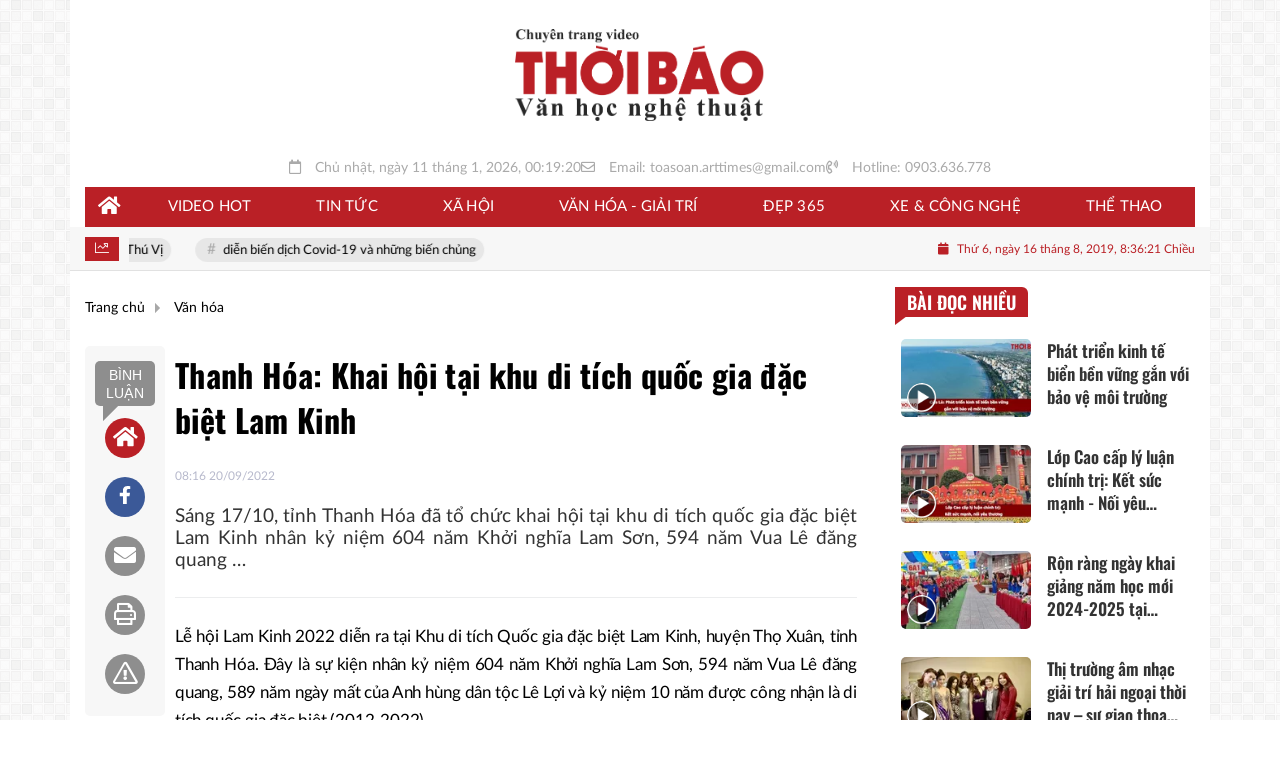

--- FILE ---
content_type: text/html; charset=UTF-8
request_url: https://tv.thoibaovhnt.com.vn/thanh-hoa-khai-hoi-tai-khu-di-tich-quoc-gia-dac-biet-lam-kinh-a12666.html
body_size: 23916
content:
<!DOCTYPE html>
<html lang="vi" xmlns="http://www.w3.org/1999/xhtml">
<head>
    <meta charset="utf-8"/>
    <meta http-equiv="X-UA-Compatible" content="IE=edge">
    <meta name="viewport" content="width=device-width, initial-scale=1.0, maximum-scale=5, user-scalable=1">
    <meta name="csrf-token" content="oTYttm6WbXlzmHLjv3BRs1yP6zgtDQJFM1h6luRl">
    <link rel="icon" type="image/png" href="/uploads/images/setting/huyhoang/2023/03/09/icon-1678373191.png?ver=1757062894">
    <title>Thanh Hóa: Khai hội tại khu di tích quốc gia đặc biệt Lam Kinh</title>
<meta name="description" content="Sáng 17/10, tỉnh Thanh Hóa đã tổ chức khai hội tại khu di tích quốc gia đặc biệt Lam Kinh nhân kỷ niệm 604 năm Khởi nghĩa Lam Sơn, 594 năm Vua Lê đăng quang …">
<meta name="keywords" content="thanh hóa,khai hội,tổ chức,di tích,Lam Kinh">
<meta name="robots" content="index,follow">
<meta property="fb:app_id" content="485651509059740">
<meta name="revisit-after" content="1 days">
<meta name="MobileOptimized" content="device-width">
<meta name="HandheldFriendly" content="true">
<meta name="format-detection" content="telephone=no">
<meta name="pubdate" content="2022-09-20T08:16:06.000000+07:00">
<meta property="article:published_time" content="2022-09-20T08:16:06.000000+07:00">
<meta name="lastmod" content="2023-04-10T16:08:48.000000+07:00">
<meta property="article:modified_time" content="2023-04-10T16:08:48.000000+07:00">
<link rel="canonical" href="https://tv.thoibaovhnt.com.vn/thanh-hoa-khai-hoi-tai-khu-di-tich-quoc-gia-dac-biet-lam-kinh-a12666.html"/>
<link rel="alternate" hreflang="vi-vn" href="https://tv.thoibaovhnt.com.vn/thanh-hoa-khai-hoi-tai-khu-di-tich-quoc-gia-dac-biet-lam-kinh-a12666.html"/>
<meta property="og:site_name" content="Chuyên trang Video - Thời báo Văn học Nghệ thuật" />
<meta property="og:type" content="article" />
<meta property="og:locale" content="vi_VN" />
<meta property="og:locale:alternate" content="vi_VN" />
<meta property="og:image:alt" content="Thanh Hóa: Khai hội tại khu di tích quốc gia đặc biệt Lam Kinh" />
<meta property="og:title" content="Thanh Hóa: Khai hội tại khu di tích quốc gia đặc biệt Lam Kinh" />
<meta property="og:description" content="Sáng 17/10, tỉnh Thanh Hóa đã tổ chức khai hội tại khu di tích quốc gia đặc biệt Lam Kinh nhân kỷ niệm 604 năm Khởi nghĩa Lam Sơn, 594 năm Vua Lê đăng quang …" />
<meta property="og:url" content="https://tv.thoibaovhnt.com.vn/thanh-hoa-khai-hoi-tai-khu-di-tich-quoc-gia-dac-biet-lam-kinh-a12666.html" />
<meta property="og:image" content="https://tv.thoibaovhnt.com.vn/zoom-share/1200x630/uploads/images/blog/anbinh/2022/09/19/8-1663597786.jpg" />
<meta property="og:image:width" content="1200" />
<meta property="og:image:height" content="630" />


<script type="application/ld+json">{"@context":"https:\/\/schema.org","@type":"WebPage","name":"Chuyên trang Video - Thời báo Văn học Nghệ thuật","description":"Thời báo Văn học Nghệ thuật (arttimes) - Đọc báo tin tức trong ngày, tin mới nhất hôm nay, tin tức online, tin nóng, tin hot thời sự, pháp luật, văn học nghệ thuật 24\/7","url":"https:\/\/tv.thoibaovhnt.com.vn\/thanh-hoa-khai-hoi-tai-khu-di-tich-quoc-gia-dac-biet-lam-kinh-a12666.html","image":"https:\/\/tv.thoibaovhnt.com.vn\/uploads\/images\/setting\/huyhoang\/2023\/03\/11\/csmxh-1678509187.jpg"}</script><script type="application/ld+json">{"@context":"https:\/\/schema.org","@type":"Organization","name":"Chuyên trang Video - Thời báo Văn học Nghệ thuật","url":"https:\/\/tv.thoibaovhnt.com.vn","logo":"https:\/\/tv.thoibaovhnt.com.vn\/uploads\/images\/setting\/huyhoang\/2023\/03\/11\/chuan-1678509169.png","email":"toasoan.arttimes@gmail.com","sameAs":"#"}</script>
                    <script type="application/ld+json">{"@context":"https://schema.org","@type":"NewsArticle","mainEntityOfPage":{"@type":"WebPage","@id":"https://tv.thoibaovhnt.com.vn/thanh-hoa-khai-hoi-tai-khu-di-tich-quoc-gia-dac-biet-lam-kinh-a12666.html"},"headline":"Thanh Hóa: Khai hội tại khu di tích quốc gia đặc biệt Lam Kinh","image":{"@type":"ImageObject","url":["/uploads/images/blog/anbinh/2022/09/19/8-1663597786.jpg"]},"datePublished":"2022-09-20T08:16:06.000000+07:00","dateModified":"2023-04-10T16:08:48.000000+07:00","articleSection":"Văn hóa","creator":"","publisher":{"@type":"Organization","name":"","logo":{"@type":"ImageObject","url":"/uploads/images/setting/huyhoang/2023/03/11/chuan-1678509169.png"}},"description":"Sáng 17/10, tỉnh Thanh Hóa đã tổ chức khai hội tại khu di tích quốc gia đặc biệt Lam Kinh nhân kỷ niệm 604 năm Khởi nghĩa Lam Sơn, 594 năm Vua Lê đăng quang …","keywords":"thanh hóa,khai hội,tổ chức,di tích,Lam Kinh","author":{"@type":"Person","name":"Phạm Xuân Chinh"}}</script>
        
    <link rel="stylesheet" href="/themes/tinhte/public/css/app.css?v=1757062894" type="text/css" />
<noscript><link href="/themes/tinhte/public/css/app.css?v=1757062894" rel="stylesheet" type="text/css"></noscript>

    <link href="/themes/tinhte/public/css/detail.css?v=1757062894"
          rel="stylesheet" type="text/css"/>
    <link href="https://vjs.zencdn.net/7.10.2/video-js.min.css" rel="stylesheet"/>

        <style>
        :root {
            --site-content-width: 1140px;
            --color-primary: #BA2026;
            --color-secondary: #4D4D4D;
            --header-bg-color: #FFFFFF;
            --header-text-color: #000000;
            --menu-bg-color: #BA2026;
            --menu-text-color: #FFFFFF;
            --menu-text-hover-color: #fff;
            --menu-background-hover-color: #8C060B;
            --primary-font: Lato, Arial, sans-serif;
            --heading-font: Oswald, Arial, sans-serif;
            --post-title-font: Oswald, Arial, sans-serif;
            --menu-font: Lato, Arial, sans-serif;
            --footer-bg-color: #FFFFFF;
            --footer-bg-secondary-color: #000000;
            --footer-text-color: #000000;
            --copyright-bg-color: #000;
            --copyright-text-color: #d1d1d1;
            --menu-height: 50px;
            --menu-font-size: 14px;
            --menu-text-transform: uppercase;
            --mega-menu-columns: 5;
            --logo-header-width: 250px;
            --logo-mobile-width: 150px;
            --body-font-size: 16px;
        }

        @font-face {
  font-family: 'Roboto-Regular';
  src: url('/frontend/fonts/roboto_regular/roboto_regular.eot?#iefix') format('embedded-opentype'),  
  url('/frontend/fonts/roboto_regular/roboto_regular.woff2')  format('woff2'),
       url('/frontend/fonts/roboto_regular/roboto_regular.woff') format('woff'), 
       url('/frontend/fonts/roboto_regular/roboto_regular.ttf')  format('truetype'), 
       url('/frontend/fonts/roboto_regular/roboto_regular.svg#roboto_regular') format('svg');
  font-weight: normal;
  font-style: normal;
}

@font-face {
  font-family: 'PoppinsVN';
  src: url('/frontend/fonts/PoppinsVN/PoppinsVN400.eot?#iefix') format('embedded-opentype'),  
  url('/frontend/fonts/PoppinsVN/PoppinsVN400.woff2')  format('woff2'),
       url('/frontend/fonts/PoppinsVN/PoppinsVN400.woff') format('woff'), 
       url('/frontend/fonts/PoppinsVN/PoppinsVN400.ttf')  format('truetype'), 
       url('/frontend/fonts/PoppinsVN/PoppinsVN400.svg#PoppinsVN400') format('svg');
  font-weight: 400;
  font-style: normal;
}

@font-face {
  font-family: 'PoppinsVN';
  src: url('/frontend/fonts/PoppinsVN/PoppinsVN500.eot?#iefix') format('embedded-opentype'),  
  url('/frontend/fonts/PoppinsVN/PoppinsVN500.woff2')  format('woff2'),
       url('/frontend/fonts/PoppinsVN/PoppinsVN500.woff') format('woff'), 
       url('/frontend/fonts/PoppinsVN/PoppinsVN500.ttf')  format('truetype'), 
       url('/frontend/fonts/PoppinsVN/PoppinsVN500.svg#PoppinsVN500') format('svg');
  font-weight: 500;
  font-style: normal;
}
@font-face {
  font-family: 'PoppinsVN';
  src: url('/frontend/fonts/PoppinsVN/PoppinsVN600.eot?#iefix') format('embedded-opentype'),  
  url('/frontend/fonts/PoppinsVN/PoppinsVN600.woff2')  format('woff2'),
       url('/frontend/fonts/PoppinsVN/PoppinsVN600.woff') format('woff'), 
       url('/frontend/fonts/PoppinsVN/PoppinsVN600.ttf')  format('truetype'), 
       url('/frontend/fonts/PoppinsVN/PoppinsVN600.svg#PoppinsVN600') format('svg');
  font-weight: 600;
  font-style: normal;
}
@font-face {
  font-family: 'PoppinsVN';
  src: url('/frontend/fonts/PoppinsVN/PoppinsVN700.woff2')  format('woff2');
  font-weight: 700;
  font-style: normal;
}
@font-face {
  font-family: 'RobotoCondensed';
  src: url('/frontend/fonts/RobotoCondensed-Regular/RobotoCondensed-Regular.eot?#iefix') format('embedded-opentype'),  
       url('/frontend/fonts/RobotoCondensed-Regular/RobotoCondensed-Regular.woff') format('woff'), 
       url('/frontend/fonts/RobotoCondensed-Regular/RobotoCondensed-Regular.ttf')  format('truetype'), 
       url('/frontend/fonts/RobotoCondensed-Regular/RobotoCondensed-Regular.svg#roboto_regular') format('svg');
  font-weight: normal;
  font-style: normal;
}
@font-face {
  font-family: 'RobotoCondensed';
  src:  url('/frontend/fonts/RobotoCondensed-Bold/RobotoCondensed-Bold.ttf')  format('truetype');
  font-weight: 700;
  font-style: normal;
}
@font-face {
  font-family: 'Oswald';
  src: url('/frontend/fonts/Oswald/Oswald-Regular.woff')  format('woff'), url('/frontend/fonts/Oswald/Oswald-Regular.woff2')  format('woff2');
  font-weight: 400;
  font-style: normal;
}
@font-face {
    font-family: 'Oswald';
    src: url('/frontend/fonts/Oswald/Oswald-Medium.woff2') format('woff2'),
        url('/frontend/fonts/Oswald/Oswald-Medium.woff') format('woff');
    font-weight: 500;
    font-style: normal;
    font-display: swap;
}

@font-face {
  font-family: 'Oswald';
  src: url('/frontend/fonts/Oswald/Oswald-SemiBold.woff')  format('woff'), url('/frontend/fonts/Oswald/Oswald-SemiBold.woff2')  format('woff2');
  font-weight: 600;
  font-style: normal;
}
@font-face {
  font-family: 'Oswald';
  src: url('/frontend/fonts/Oswald/Oswald-Bold.woff')  format('woff'), url('/frontend/fonts/Oswald/Oswald-Bold.woff2')  format('woff2');
  font-weight: 700;
  font-style: normal;
}
.topbar-body .header-top-right .group-search{
margin-top:0;
}

.topbar-body .header-top-right .search {
    width: 100%;
    float: left;
}

.box-navigation .title a, .box-navigation span{
font-size:18px;
}
.tin_mau_vang_box {
    background: #dfdfdf;
}

#tin_noi_bat_6 .box-news-larger .thumb-art {
    width: 100%;
}
#tin_noi_bat_6 .tnb_meta {
    width: 100%;
    position: absolute;
    bottom: 0;
    padding: 25px;
    padding-left: 20%;
    background-color: rgba(0, 0, 0, 0.5);
    transition: all .3s;
    color: #ffffff;
    z-index: 2;
}
#tin_noi_bat_6 .tnb_meta a,
#tin_noi_bat_6 .tnb_meta a:hover,
#tin_noi_bat_6 .tnb_meta a:focus{
 font-size: 38px;
    color: #ffffff !important;
 font-family: "UVN Giong Song";
font-weight: 700 !important;
}
.wrapper-topstory .box-news-larger {
    position: relative;
}


.header-top-right .search button[type=submit]{
    background-color: #dd0026;
}

.style_img_left .content .title {

    display: inline-block;
}
.breadcrumbs a {
    text-transform: uppercase;
}
.box-cate-featured .item-news .description {

    display: block;

}
.item-news-common p.meta-news {
    margin: 5px 0;
}

.mega-menu .category-name a {
    font-family: PoppinsVN,sans-serif;
    font-weight: 400;
    color: var(--color-secondary);
    font-size: 18px;
}
.widget-area .widget .box-title .title a {
    font-weight: 400;
}
.widget-area .widget .box-title .title {
    font-family: PoppinsVN,Helvetica,Arial;
    font-weight: 400;
}
.header-top-right .news_hot_item {
    background-color: #00a751;
}

.header-top-right .news-new-item {
    background-color: #ed1d24;
}


.article-detail .article-content img {
        margin: 0 auto;
}


.menu_footer .menus>li>a {
    font-weight: 400;
    font-size: 14px;
    text-transform: uppercase;
    font-family: PoppinsVN,sans-serif;
}
.category-popup .category-menu > ul > li > a {
    font-family: PoppinsVN,sans-serif;
        font-weight: 600;
}

.header-wrap-inner.sticky .mobile-logo .header-logo {
    height: 50px;
    width: auto;
}
.title-box-category , .block-title a,.widget  .widget-title{
    text-transform: uppercase;
}

.box-quote .image-wrapper{
    display:none
}
.box-quote .box-news:after {
    content:"\f10e";
    font-family:'FontAwesome';
    color:#c5c5c5;
    position: absolute;
    bottom: -15px;
    right: 0;
}
.box-quote .box-news
{    margin-bottom: 15px;
    padding-bottom: 10px;
    
}
.box-quote .box-news:before {
    content:"";
    width:90%;
    height:1px;
        background: #c5c5c5;
    display: block;
    position: absolute;
    bottom: -5px;
    left: 0;
    
}
.content-box-category .box-news {
    border-bottom: none;
}
@media screen and (min-width: 960px){
   .inner-section-video:before {
    left:0;
    right:0
   }
   .box-scroll-video {
       padding-right:0
   }
   .header-wrap-inner {
    display: flex;
    flex-direction: column;
    }
    .header-type-2 .home_topbar {
       order: 3;
    }
}
.box-scroll-video .meta-news {
    display:none
}
.widget-poll {
    background:#F7F7F7;
    padding: 0 15px 15px;
}
.widget-poll .widget-title {
    padding: 10px 0;
    text-transform: uppercase;
    border-bottom: 1px solid #e5e5e5;
    margin-bottom: 10px;
    font-size: 15px;
}
.widget-poll .widget-title .inner-title:before {
    content:none;
}
.poll-question {
    color: var(--color-primary);
    font-weight: 600;
}
.widget-comment-list .post-name {
    color: var(--color-primary);
}

.emagazine .video-mask {
    display:none;
}
.widget-comment-list {
        background: #F7F7F7;
}

.news-box-color .full-thumb .cat {
    font-size: 22px;
}
.header-type-3.bg-white .header-wrap-inner .header-bottom-row {
    background: #fff;
        border-top: 1px solid #eee;
}
.header-type-3.bg-white .header-wrap-inner .header-bottom-row .horizontal-megamenu>.menu-item>.menu-link .nav-link-text:after {
    background-color: var(--color-primary);
}
.header-type-3.bg-white .header-wrap-inner .header-bottom-row .horizontal-megamenu>.menu-item>.menu-link .nav-link-text {
    color: #cc171e;
        font-weight: 600;
}
.horizontal-megamenu li .sub-menu {
        min-width: 100%;
}
.tab-header .tab-header-item.active {
    font-size: 20px;
}
.h1, .h2, .h3, .h4, .h5, .h6, h1, h2, h3, h4, h5, h6 {
    font-weight: 600;
}
.meta-news .author-meta {
        color: #8f9bb3;
}

.news-box-color .sub-news-cate .item {
    font-weight:500;
}
.horizontal-megamenu li .sub-menu li>a {
    text-transform: uppercase;
}

.article-detail .article-title {
        line-height: 45px;
    letter-spacing: .01em;
}
.breadcrumbs li:last-child {
    font-weight: 500;
}
.dt-news__social {
    font-family: "Arial";
}
.widget .hashtag {
    font-size:12px;
}
.social_icons .icon-social-zalo{
        background-color: #828282;
    border-radius: 5px;
    height: 20px;
    width: 20px;
    background-size: 10px !important;
}

.widget .hashtag {
    display:none;
}
.widget-timeline .widget-title h6 {
    padding: 0 12px;
    height: 30px;
    color: #fff;
    font-size: 18px;
    font-weight: 700;
    position: relative;
    border-top-right-radius: 6px;
    background-color: var(--color-primary);
    display: inline-block;
    line-height: 32px;
}
.widget-timeline .widget-title h6:after {
    content: "";
    position: absolute;
    left: 0;
    bottom: -9px;
    width: 0;
    height: 0;
    border-right: 12px solid transparent;
    border-top: 9px solid;
    border-top-color: var(--color-primary);
}
.article-detail table {
    width: 100% !important;
}
.review-section .main-content .threads::-webkit-scrollbar-thumb {
    background-color: #e2e2e2;
}
#category-4 .nodeStats{
    display:none;
}

.header-top-bar {
    background: #eee;
}
.horizontal-megamenu > .menu-item > .menu-link .nav-link-text {
    font-size: 15px;
    font-weight: 500;
}

.section-vedet.vedet-type-8 .sub-news-top .content .title a {
    font-size: 18px;
    line-height: 1.3;
}
.review-section .foru-containers {
    background-image: linear-gradient(90deg,var(--color-primary),#2a84c6);
    border-top: 5px solid #37c3f3;
}
.review-section .parent-cate {
        background-image: linear-gradient(90deg,#cc171e,#cc171e);
}
.project-section .foru-containers {
    background-image: linear-gradient(90deg,#f7f7f7,#f4f6fa);
    border-top: 5px solid #0a724d;
}
.title-box-category.style_7 .parent-cate, .project-section .parent-cate {
    background-image: linear-gradient(90deg,var(--color-primary),var(--color-primary));
}
.title-box-category.style_7 .parent-cate:after, .project-section .parent-cate:after {
    border-top: 50px solid var(--color-primary);
}

.section-vedet.vedet-type-5 .box-news-larger h2.title a {
    font-size: 25px;
    line-height: 30px;
}
.video .box-cate-featured-vertical.no-thumb .sub-news-cate .item:before {
    content: "\f144";
    width: 0;
    height: 0;
    font-size: 18px;
    background-color: transparent;
    position: absolute;
    left: 0;
    top: 50%;
    margin-top: -13px;
    font-family:"Font Awesome\ 5 Pro";
        color: #383636;
}
.video .box-cate-featured-vertical.no-thumb .sub-news-cate .item {
    padding: 10px 0 10px 25px;
}
.video .box-cate-featured-vertical.no-thumb .sub-news-cate .item a {
    height:auto;
}
.video {
        background-color: #f4f6fa;
    padding: 15px;
}
.video .title a, .video .sub-news-cate .item a {
    color: #383636;
}
.title-box-category.style_9, .widget-title.style_9 {
    display: flex;
    align-items: center;
    font-size: 25px;
    font-weight: 600;
}

.title-box-category .sub-cate {
    font-weight:bold;
}
footer.footer-type-2 .menu_footer {
    background: var(--color-primary);
    border-bottom: 1px solid #838383;
}
footer.footer-type-2 .menu_footer .menus {
    position: relative;
    flex-wrap: wrap;
    justify-content: center;
    flex: 1 1 0%;
    display: flex;
    flex-wrap: nowrap;
    padding: 0;
}
/*footer.footer-type-2 .footer-body {
    background-color: var(--color-primary);
    color: #ffffff;
}*/
footer.footer-type-2 .footer_top_1 {
    border-bottom: 1px solid #727272;
}
footer.footer-type-2 .menu_footer .menus li {
        display: block;
    flex-grow: 1;
    position: relative;
    transition: padding .35s ease;
    -webkit-backface-visibility: hidden;
    flex: auto;
    text-align: center;
    padding: 10px 15px;
    border-right: 1px solid #97181d;
    border-left: 1px solid #bd7070;
}
footer.footer-type-2 .menu_footer .menus>li>a {
    color:#fff;
}
footer.footer-type-2 .menu_footer li:hover {
    background: var(--color-secondary);
   
}
footer.footer-type-2 .menu_footer li:hover a {
     color:#fff !important;
}
footer.footer-type-2 .menu_footer li:first-child {
    border-left: none;
}
.td-subcat-filter {
    margin-left:15px;
}
.multimedia-plus.multimedia-mobile {
    background: var(--color-secondary);
}

/*.section-vedet.vedet-type-8 .box-news-larger .content {
    padding: 0.9375rem 0 0;
    width: 100%;
    text-align: left;
    margin-top: 0;
}*/
.section-vedet.vedet-type-8 .sub-news-top {
    padding-top: 0;
}
.section-vedet.vedet-type-8 .sub-news-top .content {
    text-align: left;
}
.section-vedet.vedet-type-8 .box-news-larger p.snippet {
    font-size: 16px;
}
.bia-bao .widget-title {
    display:none;
}
.section-vedet.vedet-type-1 .box-news-larger {
    position: relative;
    flex-wrap: wrap;
    background: linear-gradient(#ebebeb,hsla(0,0%,92.2%,0));
}
.section-vedet.vedet-type-1 .box-news-larger .thumb-art {
    flex: 0 0 100%;
    max-width: 100%;
    margin: 0;
}
.widget-tab-view .group-links-groups {
    height: 720px;
}
.widget-tab-view .nav-item .nav-link {
    background:#182a6f;
}
.widget-tab-view .nav-item .nav-link:before {
    border-top: 32px solid #182a6f;
}
.widget-tab-view .nav-item .nav-link:after {
    border-bottom: 32px solid #182a6f;
}
.widget-tab-view .nav-item .nav-link.active {
    background-color: var(--color-primary);
}
.widget-tab-view .nav-item .nav-link.active:after {
    border-bottom: 32px solid var(--color-primary);
}
.widget-tab-view .nav-item .nav-link.active:before {
    border-top: 32px solid var(--color-primary);
}
.box-cate-featured .item-news .title-news {
    display: block !important;
}
#subscribe {
    background: #4d4e4e;
}

@media screen and (max-width:1024px){
    footer.footer-type-2 .menu_footer {
        display:none;
    }
}
@media screen and (min-width:767px){
    .question-comment-row .col-comments {
        padding-right:5px;
    }
    .question-comment-row .col-polls {
        padding-left:5px;
    }
    /*.header-wrap-inner.sticky .header-top-row {
        display:none;
    } */
    .moi_cap_nhat .style_img_left .content .title {
       line-height: 34px;
       font-size: 1.6em;
    }
    .box-player-video .item-news {
    background-image: -moz-linear-gradient(to bottom,rgba(0,0,0,0) 0,rgba(0,0,0,0.6) 50%,rgba(0,0,0,.9) 100%);
    background-image: -ms-linear-gradient(to bottom,rgba(0,0,0,0) 0,rgba(0,0,0,0.6) 50%,rgba(0,0,0,.9) 100%);
    background-image: -o-linear-gradient(to bottom,rgba(0,0,0,0) 0,rgba(0,0,0,0.6) 50%,rgba(0,0,0,.9) 100%);
    background-image: -webkit-linear-gradient(to bottom,rgba(0,0,0,0) 0,rgba(0,0,0,0.6) 50%,rgba(0,0,0,.9) 100%);
    background-image: -webkit-gradient(linear,center top,center bottom,from(rgba(0,0,0,0)),to(rgba(0,0,0,0.9)));
    background-image: linear-gradient(to bottom,rgba(0,0,0,0) 0,rgba(0,0,0,0.6) 50%,rgba(0,0,0,.9) 100%);
    padding: 100px 2.702702703% 20px;
    position: absolute;
    left: 0;
    bottom: 0;
    width: 100%;
    color: #fff;
    }
}
@media screen and (max-width:480px){
    .moi_cap_nhat .meta-news .cat{
        display:none;
    }
}

.article-detail .sapo {
    font-size: 19px;
    line-height: 22px;
    font-weight: 500;
    color: #333;
    text-align: justify;
}

.category-title .page-title-text {
    color: #000;
    margin-top: 30px;
}
.category-title .page-title-text:after {
    content:none;
}
.horizontal-megamenu>.menu-item:not(.is_home):not(.active)>.menu-link .nav-link-text {
    color: #000;
}
.box-category.style-7 {
    background: #0063a6;
    padding: 15px;
}
.section-vedet.vedet-type-8 .meta-news {
    font-size:12px;
}
#hashtag-trending li.hash-tag-item a {
    color:#000;
}

.widget-countdown.bg-dark {
    background: #cc0000 !important;
}
.header-type-10 .header-wrap-inner .header-bottom-row {
    border-top: 30px solid #c5d8ea;
}
.section_video.full-width .inner-section-video {
    max-width: 1200px;
}
.section_video.full-width {
    background-color: #ffcfbd;
}

.box-news-larger .content>.title>a {
    font-size: 1.7rem;
}

.box-player-video .item-news .title-news {
        font-size: 2rem;
    font-weight: 700;
    letter-spacing: -.02em;
    line-height: 1.1;
}
.box-scroll-video .item-news-common .thumb-art {
    width: 167px;
}
.box-scroll-video .item-news-common .title-news {
    font-size: 1.1rem;
    font-weight: 700;
    line-height: 1.2;
}
.thumb-16x9, .thumb-video {
    padding-bottom: 63.5%;
}
.inner-section-video .title-box-category {
    color: var(--color-primary);
}
.block-partners {
    background: #fff;
}
.block-partners .partners-wrapper {
    border: none;
}

.trending-section .threads .thread .thread-content .thread-title {
    font-size:17px;
}
.widget-most-view.type-default .item .article-title {
    font-size: 17px;
    -webkit-line-clamp: 3;
}
.description {
    font-weight:300;
}
.section-vedet .other-news .description {
    display:none;
}
.widget-most-view.type-3 .item {
    background: #606060;
}
.tin_mega_store {
    background: var(--color-primary);
    border-radius: 15px;
    box-shadow: 0 5px 21px #c7c7c7;
}
.tin_mega_store .title-box-category.style_6 .inner-title {
    background: var(--color-primary);
    color: #fff;
}
.tin_mega_store .title-box-category .parent-cate {
    float: none;
    font-size: 20px;
    line-height: 1.5;
}
.tin_mega_store .title-box-category {
    text-align: center;
}
.dark-bg .title-box-category.style_6 .parent-cate:before, .dark-bg .title-box-category.style_6 .parent-cate:after {
    background:#fff;
}
.section-magazine.dark-bg .title-box-category.default .inner-title:before{
    background: var(--color-secondary);
}
.section-magazine .title-box-category {
    font-size: 22px;
}
.news-carousel .box-news .title a{
    font-size:18px
}
.w-grid[class*=cols_]:not(.item-layout-default) .grid-list {
    margin-top:0;
}
.box-news:not(.box-news-larger) >.content>.title>a {
    line-height: 1.3;
    font-size: 18px;
}
.box-category.type-multi-cols .box-news{
        border-bottom: 1px dotted #000;
}

.horizontal-megamenu>.menu-item>.menu-link {
    height:40px;
}

.group-links-timeline>li .title-news :before, .group-links-timeline>li h3 :before {
    content: none;
}
.header-type-11 .header-wrap-inner .header-top-row .menu>li.hotline a {
    background: var(--color-primary);
}
.item-news .title a:hover, .box-news .title a:hover, .title-box-category .parent-cate:hover{
    color: var(--color-secondary) !important;
}
.trending-section .title-box-category {
    font-size: 23px;
}
.article-content p {
    text-align: justify;
}
figure[type=Photo] p, figure.tplCaption p {
    font-style: italic;
    text-align: center;
    font-size: 15px !important;
    background: #f2f2f2;
    padding: 5px;
    margin-bottom: 10px;
}
figure p {
    text-align: center;
}
.header-wrap-inner .header-top-row .menu-in-header>.menu-item>a {
    min-height: auto;
    border-radius: 20px !important;
    background: var(--color-secondary);
    color: #fff !important;
    padding: 4px 10px !important;
}
.header-wrap-inner .header-top-row .menu-in-header>.menu-item>a:hover {
    background: var(--color-primary);
}
.section-magazine {
    background: none;
}
.footer-col-2 {
    text-align: center !important;
}
@media (min-width: 1200px){
.container, .container-lg, .container-md, .container-sm, .container-xl {
    max-width: var(--site-content-width);
}

}    </style>
    <script>
        var WN_Data = {
            app_url: "https://tv.thoibaovhnt.com.vn",
            prefix_url: "",
            full_url: "https://tv.thoibaovhnt.com.vn",
            locale: "vi",
            user_id: null,
            user: null,
            session_id: "z016gqv6kGcBX2shqcFFHIC89h1X1Gap944pPnDs"        };

    </script>
    
        <script>
        window.toc_config = {
            toc_count: 3,
            toc_allow: ["h2","h3"],
            toc_title: "Mục lục",
            toc_header_show: "1",
        }
    </script>

            <!-- Global site tag (gtag.js) - Google Analytics -->
<script async src="https://www.googletagmanager.com/gtag/js?id=UA-187655812-1"></script>
<script>
  window.dataLayer = window.dataLayer || [];
  function gtag(){dataLayer.push(arguments);}
  gtag('js', new Date());

  gtag('config', 'UA-187655812-1');
</script>                </head>
<body
    class="  layout_boxed"     data-spy=&quot;scroll&quot; data-target=&quot;#toc_detail&quot;
    >
<div id="app">
            <div id="wrapper" class="type_boxed">
                        
            <header class="header-wrap header-type-16   desktop-logo-center">
    <form id="logout-form" action="https://tv.thoibaovhnt.com.vn/logout" method="POST" style="display: none;">
        <input type="hidden" name="_token" value="oTYttm6WbXlzmHLjv3BRs1yP6zgtDQJFM1h6luRl">
    </form>
    <div class="header-wrap-inner">
        <div class="header-top-row" >
                        <div class="container">
                            <div class="flex-row flex-nowrap justify-content-between general-header-inner">
                    <div class="header-column-left whb-visible-lg">
                        
                    </div>

                    <div class="whb-column header-col-center whb-visible-lg">
                        <a title="Chuyên trang Video - Thời báo Văn học Nghệ thuật" href="/" class="header-logo" style="max-width: 250px">
        <img width="250" height="70" src="/uploads/images/setting/huyhoang/2023/03/11/chuan-1678509169.png?ver=1757062894" alt="Chuyên trang Video - Thời báo Văn học Nghệ thuật">
</a>                    </div>

                    <div class="header-column-right whb-column whb-visible-lg">
                        
                    </div>
                                        <div class="whb-column mobile-left whb-hidden-lg">
                        <div class="mobile-logo">
                            <a title="Chuyên trang Video - Thời báo Văn học Nghệ thuật" href="/" class="header-logo" style="width: 150px;">
                <img src="/uploads/images/setting/huyhoang/2023/03/11/chuan-1678509173.png?ver=1757062894" alt="Chuyên trang Video - Thời báo Văn học Nghệ thuật" width="150" height="50">
    </a>                        </div>
                    </div>
                    
                    <div class="whb-column mobile-right whb-hidden-lg">
                        <div class="woodmart-info-box cursor-pointer text-center">
                            <div class="box-icon-wrapper  box-with-icon box-icon-simple">
                                <a title="hotline" href="tel:0903.636.778" class="info-box-icon">
                                    <i class="fal fa-phone"></i>
                                </a>
                            </div>

                        </div>
                        <div class="woodmart-info-box cursor-pointer text-center show-search-form">
                            <div class="box-icon-wrapper  box-with-icon box-icon-simple">
                                <div class="info-box-icon">
                                    <i class="fal fa-search"></i>
                                </div>
                            </div>
                            <div class="tdb-drop-down-search" aria-labelledby="td-header-search-button">
                                <div class="tdb-drop-down-search-inner">
                                    <form method="get" class="tdb-search-form" action="https://tv.thoibaovhnt.com.vn/tim-kiem.html">
                                        <div class="tdb-search-form-inner">
                                            <input class="tdb-head-search-form-input" type="text" value=""
                                                   name="keyword" placeholder="Tìm kiếm..." autocomplete="off">
                                            <button class="wpb_button wpb_btn-inverse btn tdb-head-search-form-btn"
                                                    type="submit">
                                                <span>Tìm kiếm</span>
                                            </button>
                                        </div>
                                    </form>
                                    <div class="tdb-aj-search"></div>
                                </div>
                            </div>
                        </div>
                                                <div class="mobile-nav-icon mobile-trigger">
                            <div class="icon_menu"><span class="style_icon"></span></div>
                        </div>
                    </div>
                                    </div>
            </div>
            <div class="h-infor d-none d-lg-flex justify-content-center mt-2 mb-2">
                <div class="header-date timestemp">
                    <i class="far fa-calendar" aria-hidden="true"></i>  <div id="clock" class="smallfont">Thứ 6, ngày 16 tháng 8, 2019, 8:36:21 Chiều</div>
                </div>
                
                <div class="header-email"><i class="far fa-envelope"></i> Email: toasoan.arttimes@gmail.com</div>
                <div class="header-phone"><i class="far fa-phone-volume"></i> Hotline: 0903.636.778</div>
            </div>
        </div>
        <div class="header-bottom-row whb-visible-lg navbar-boxed">
        <div class="container">
        <div class="row">
     
            <nav class="navbar navbar-expand-sm navbar-expand-full ">
                                <ul  class="navbar-nav menu-container horizontal-megamenu main-menu hover_simple">
        <li class="menu-item is_home hidden-xs">
        <a title="Trang chủ" href="https://tv.thoibaovhnt.com.vn" class="menu-link link-home" rel="noopener">
            <span class="nav-link-text"><i class="fa fa-home" aria-hidden="true"></i></span>
        </a>
    </li>
                <li class="menu-item menu-item-default  ">
            <a class="menu-link" href="https://tv.thoibaovhnt.com.vn/c/video-hot"  title="Video hot" rel="noopener">
                                                    <span class="nav-link-text">Video hot</span>
                            </a>
                    </li>
            <li class="menu-item menu-item-default  ">
            <a class="menu-link" href="https://tv.thoibaovhnt.com.vn/c/tin-tuc"  title="Tin tức" rel="noopener">
                                                    <span class="nav-link-text">Tin tức</span>
                            </a>
                    </li>
            <li class="menu-item menu-item-default  ">
            <a class="menu-link" href="https://tv.thoibaovhnt.com.vn/c/xa-hoi"  title="Xã hội" rel="noopener">
                                                    <span class="nav-link-text">Xã hội</span>
                            </a>
                                            <ul  class="sub-menu">
            <li class="sub-menu-item menu-item-default  ">
            <a class="menu-link" href="https://tv.thoibaovhnt.com.vn/c/y-te"  title="Y tế" rel="noopener">
                                                    <span class="nav-link-text">Y tế</span>
                            </a>
                    </li>
            <li class="sub-menu-item menu-item-default  ">
            <a class="menu-link" href="https://tv.thoibaovhnt.com.vn/c/phap-luat"  title="Pháp luật" rel="noopener">
                                                    <span class="nav-link-text">Pháp luật</span>
                            </a>
                    </li>
            <li class="sub-menu-item menu-item-default  ">
            <a class="menu-link" href="https://tv.thoibaovhnt.com.vn/c/kinh-te"  title="Kinh tế" rel="noopener">
                                                    <span class="nav-link-text">Kinh tế</span>
                            </a>
                    </li>
            <li class="sub-menu-item menu-item-default   last-item">
            <a class="menu-link" href="https://tv.thoibaovhnt.com.vn/c/doi-song"  title="Đời sống" rel="noopener">
                                                    <span class="nav-link-text">Đời sống</span>
                            </a>
                    </li>
    </ul>
                    </li>
            <li class="menu-item menu-item-default  ">
            <a class="menu-link" href="https://tv.thoibaovhnt.com.vn/c/van-hoa-giai-tri"  title="Văn hóa - Giải trí" rel="noopener">
                                                    <span class="nav-link-text">Văn hóa - Giải trí</span>
                            </a>
                    </li>
            <li class="menu-item menu-item-default  ">
            <a class="menu-link" href="https://tv.thoibaovhnt.com.vn/c/dep-365"  title="Đẹp 365" rel="noopener">
                                                    <span class="nav-link-text">Đẹp 365</span>
                            </a>
                    </li>
            <li class="menu-item menu-item-default  ">
            <a class="menu-link" href="https://tv.thoibaovhnt.com.vn/c/xe-va-cong-nghe"  title="Xe &amp; Công nghệ" rel="noopener">
                                                    <span class="nav-link-text">Xe &amp; Công nghệ</span>
                            </a>
                    </li>
            <li class="menu-item menu-item-default   last-item">
            <a class="menu-link" href="https://tv.thoibaovhnt.com.vn/c/the-thao"  title="Thể thao" rel="noopener">
                                                    <span class="nav-link-text">Thể thao</span>
                            </a>
                    </li>
        </ul>

                            </nav>
            </div>
    </div>
    </div>
    </div>

</header>
<div class="home_topbar">
    <div class="container">

        <div class="topbar-body">
            <div class="row">
                <div class="topbar_threadhot col-lg-9 col-12">
                    <div id="widget-ticker">
                                                    <label class="f-rbs"><i class="fal fa-chart-line" aria-hidden="true"></i></label>
                            <div id="hashtag-trending" class="timeline">
                                                                <ul class="has-marquee">
                                                                                                    <li class="hash-tag-item">
                                                                                    <a href="https://tv.thoibaovhnt.com.vn/dong-su-kien/doc-la-3.html" title="Độc Lạ - Thú Vị">
                                                Độc Lạ - Thú Vị
                                            </a>
                                                                            </li>
                                                                    <li class="hash-tag-item">
                                                                                    <a href="https://tv.thoibaovhnt.com.vn/dong-su-kien/dien-bien-dich-covid-19-va-nhung-bien-chung-2.html" title="diễn biến dịch Covid-19 và những biến chủng">
                                                diễn biến dịch Covid-19 và những biến chủng
                                            </a>
                                                                            </li>
                                                                                                </ul>
                                                            </div>
                                            </div>
                </div>
                <div class="col-lg-3 col-12 d-flex align-items-center">
                                        <div class="timestemp">
                        <i class="fa fa-calendar" aria-hidden="true"></i>  <div id="clock" class="smallfont" style="margin-left:5px;">Thứ 6, ngày 16 tháng 8, 2019, 8:36:21 Chiều</div>
                    </div>
                                    </div>
            </div>
        </div>
    </div>
</div>
<div class="clearfix"></div>
            <div class="py-3 section-content">
                <div class="promotion-sticky pc-sticky-left">
                    
                    
                </div>
                <div class="wraper-content">
                    <section class="main">
                        <div class="container">
                            <div class="row">
                                <div
                                    class="col col-main col-xl-9 order-xl-1 col-lg-9 order-lg-1 col-md-12 col-sm-12 col-12"
                                    data-sticky-container>
                                                <div class="article-detail">
            <ol itemscope itemtype="http://schema.org/BreadcrumbList" class="breadcrumbs">
                <li itemprop="itemListElement" itemscope
                    itemtype="http://schema.org/ListItem">
                    <a itemprop="item" href="/" title="Trang chủ">
                        <span itemprop="name">Trang chủ</span></a>
                    <meta itemprop="position" content="1"/>
                </li>

                                                            <li itemprop="itemListElement" itemscope
                            itemtype="http://schema.org/ListItem">
                            <a itemprop="item" href="https://tv.thoibaovhnt.com.vn/c/van-hoa" title="Văn hóa">
                                <span itemprop="name">Văn hóa</span></a>
                            <meta itemprop="position" content="2"/>
                        </li>
                                                </ol>
                            <ul class="dt-news__social sticky-social-type-1" style="">
	    <li>
				<a title="Bình luận" class="dt-social__item dt-social__item--comment" href="#news__comment">
            Bình luận
		</a>
		    </li>
	    <li>
		<a title="Trang chủ" class="dt-social__item dt-social__item--home" href="/">
            <i class="fa fa-home" aria-hidden="true"></i>
		</a>
	</li>
	<li>
		<a target="_blank" title="Chia sẻ lên Facebook" href="https://www.facebook.com/sharer/sharer.php?u=https://tv.thoibaovhnt.com.vn/thanh-hoa-khai-hoi-tai-khu-di-tich-quoc-gia-dac-biet-lam-kinh-a12666.html" class="dt-social__item dt-social__item--facebook">
			<i class="dt-icon icon-facebook"></i>
		</a>
	</li>
	<li>
		<a title="Chia sẻ qua Email" class="dt-social__item" href="mailto:?subject=https://tv.thoibaovhnt.com.vn/thanh-hoa-khai-hoi-tai-khu-di-tich-quoc-gia-dac-biet-lam-kinh-a12666.html">
		<i class="fas fa-envelope"></i>
		</a>
	</li>
		<li>
		<a title="In" class="dt-social__item" href="https://tv.thoibaovhnt.com.vn/print-12666.html">
		<i class="far fa-print"></i>
		</a>
	</li>
			<li>
		<a title="Báo xấu" class="dt-social__item dt-social__item--report" href="https://tv.thoibaovhnt.com.vn/lien-he">
			<i class="far fa-exclamation-triangle"></i>
		</a>
	</li>
	
</ul>                                                            <div class="table_content_elm" style="display: none">
                        <div class="table_content_sticky">
                                                        <nav id="toc_left" data-toggle="toc" class="sticky-top"></nav>
                        </div>
                    </div>

                            
            <div class="dt-news__body">

                                <h1 class="article-title f-rsb fs30 hdcontent">Thanh Hóa: Khai hội tại khu di tích quốc gia đặc biệt Lam Kinh</h1>


                <div class="thread-info d-flex flex-wrap justify-content-between mb-3">
                    <div class="d-flex detail-info-block align-items-center osahan-post-header">
                        
                                                <div class="font-weight-600">
                                                        
                            <div
                                class="small text-gray-500 d-flex align-items-center flex-wrap">                                    <span class="post-date mr-2">08:16 20/09/2022</span>
                                 </span>
                                                                                            </div>
                        </div>
                    </div>
                                        <div class="share-button d-flex align-items-center">
                                                    <div class="fb-share-button" data-href="https://tv.thoibaovhnt.com.vn/thanh-hoa-khai-hoi-tai-khu-di-tich-quoc-gia-dac-biet-lam-kinh-a12666.html"
                                 data-layout="button_count"></div>
                                                                                            </div>
                                    </div>


                
                                    <div class="txt-head sapo" data-toc-skip>
                    Sáng 17/10, tỉnh Thanh Hóa đã tổ chức khai hội tại khu di tích quốc gia đặc biệt Lam Kinh nhân kỷ niệm 604 năm Khởi nghĩa Lam Sơn, 594 năm Vua Lê đăng quang …
            </div>
                                                                
            
                            <div class="table_content_elm" style="display: none">
                    <div class="toc-container">
                        <p class="toc_title">
                            Mục lục
                        </p>
                        <div class="toc_group_btns">
                            <span class="toc_group_btn toc_show" style="display:none;"><i
                                    class="fas fa-chevron-down"></i></span>
                            <span class="toc_group_btn toc_hide"><i class="fas fa-chevron-up"></i></span>
                        </div>

                        <nav id="toc_detail" data-spy="affix" data-toggle="toc"></nav>

                    </div>
                </div>
            

            <div class="article-content article-content_toc">


                <p style="text-align: justify;">Lễ hội Lam Kinh 2022 diễn ra tại Khu di tích Quốc gia đặc biệt Lam Kinh, huyện Thọ Xuân, tỉnh Thanh Hóa. Đây là sự kiện nhân kỷ niệm 604 năm Khởi nghĩa Lam Sơn, 594 năm Vua Lê đăng quang, 589 năm ngày mất của Anh hùng dân tộc Lê Lợi và kỷ niệm 10 năm được công nhận là di tích quốc gia đặc biệt (2012-2022).</p>

<p style="text-align: justify;">Lễ hội Lam Kinh 2022 có 2 phần là lễ và hội, được diễn ra từ ngày 16-19/9. Phần lễ bắt đầu bằng nghi thức rước kiệu truyền thống, lễ dâng hương kính cáo Đức Thái Tổ Cao Hoàng Đế và cuối cùng là đọc chúc văn tưởng nhớ công lao của Vua Lê Thái Tổ và các tướng sĩ nghĩa quân Lam Sơn. </p>

<figure class="tplCaption image" style="text-align: center;"><span style="color:#3498db;"><em><img alt="Văn hoá - Thanh Hóa: Khai hội tại khu di tích quốc gia đặc biệt Lam Kinh" height="300" src="https://media1.nguoiduatin.vn/media/pham-xuan-chinh/2022/09/17/6.jpg" width="450"></em></span>

<p><span style="color:#3498db;"><em>Ông Đỗ Trọng Hưng - Bí Thư tỉnh ủy Thanh Hóa đánh trống khai hội.</em></span></p>
</figure>

<p style="text-align: justify;">Sau phần lễ là phần hội chương trình nghệ thuật với chủ đề “Hào khí Lam Sơn - tỏa sáng trường tồn”, gồm 3 chương, tái hiện một giai đoạn lịch sử hào hùng và những công lao to lớn của người anh hùng áo vải Lê Lợi cùng các tướng sĩ, nhân dân đã đánh đuổi giặc Minh xâm lược, giành độc lập tự chủ và xây dựng đất nước phát triển hưng thịnh.</p>

<p style="text-align: justify;">Ngoài ra, các nghệ nhân, diễn viên, nghệ sĩ sẽ trình diễn trò Xuân Phả, múa đèn Đông Anh, diễn tấu cồng chiêng huyện Ngọc Lặc, múa bát dân tộc Dao nhằm thể hiện sự phong phú, đa sắc màu trong kho tàng di sản văn hóa xứ Thanh.</p>

<p style="text-align: justify;">Ngay từ ngày đầu khai hội, hàng nghìn người dân và du khách thập phương đã hành hương về Khu di tích Quốc gia đặc biệt Lam Kinh để dự lễ và thưởng thức các chương trình nghệ thuật, các trò chơi đặc sắc.</p>

<figure class="tplCaption image" style="text-align: center;"><span style="color:#3498db;"><em><img alt="Văn hoá - Thanh Hóa: Khai hội tại khu di tích quốc gia đặc biệt Lam Kinh (Hình 2)." height="255" src="https://media1.nguoiduatin.vn/media/pham-xuan-chinh/2022/09/17/4.jpg" width="450"></em></span>

<p><span style="color:#3498db;"><em>Màn rước kiệu truyền thống.</em></span></p>
</figure>

<p style="text-align: justify;">Chính điện Lam Kinh được khởi công tu bổ, tôn tạo từ năm 2010, trên diện tích hơn 1.600m2. Chính điện hình chữ Công, gồm Tiền điện - Quang Đức (với ý nghĩa là tài cao, đức độ của vua Lê Thái Tổ sẽ muôn đời tỏa sáng); Trung điện - Sùng Hiếu (tôn sùng đạo hiếu) và Hậu điện - Diên Khánh (vun đúc sự tốt lành của vương triều nhà Lê). Chính điện Lam Kinh sau khi phục dựng, tu bổ đã trở thành công trình kiến trúc bằng gỗ lớn nhất và phức tạp nhất tại tỉnh Thanh Hóa, với khối lượng gỗ lim hơn 2.000m3.</p>

<p style="text-align: justify;">Tháng 4/2022, chính điện Lam Kinh (thuộc khu di tích lịch sử, văn hóa và kiến trúc nghệ thuật quốc gia đặc biệt Lam Kinh, huyện Thọ Xuân, Thanh Hóa) đã chính thức mở cửa đón khách du lịch tham quan, chiêm bái sau 12 năm phục hồi, tôn tạo. </p>

<figure class="tplCaption image" style="text-align: center;"><span style="color:#3498db;"><em><img alt="Văn hoá - Thanh Hóa: Khai hội tại khu di tích quốc gia đặc biệt Lam Kinh (Hình 3)." height="255" src="https://media1.nguoiduatin.vn/media/pham-xuan-chinh/2022/09/17/3.jpg" width="450"></em></span>

<p><span style="color:#3498db;"><em>Tái hiện lại hình ảnh người anh hùng áo vải Lê Lợi trước khi khởi binh.</em></span></p>
</figure>

<p style="text-align: justify;">Đến nay có khoảng 21 hạng mục công trình gồm: Chính điện Lam Kinh và các lăng mộ, nhà bia, các tòa Thái miếu, Nghi môn, sân Rồng, thềm Rồng, cầu Bạch, đền thờ Lê Lai và một số hạng mục như hồ Như Áng, giếng cổ, sông Ngọc, cảnh quan thiên nhiên... đã được tu bổ, tôn tạo và bảo vệ, với kinh phí lên đến hàng trăm tỷ đồng. Bên trong chính điện, các đồ thờ, vật dụng được phục dựng và sơn son thếp vàng với giá trị hơn 40 tỷ đồng.</p>

<div class="ndtnote">
<p style="text-align: justify;">Cuối thu năm 1406, giặc Minh đưa 80 vạn quân chia làm 2 mũi vượt qua biên giới phía Bắc vào xâm lược nước ta, lập nên chế độ cai trị ngoại bang tàn bạo, hà khắc. Với tinh thần yêu nước, Lê Lợi đã dựng cờ khởi nghĩa, tập hợp sức mạnh đại đoàn kết toàn dân tộc, chống quân xâm lược, bảo vệ giang sơn. Trải qua 10 năm chiến đấu gian khổ, khởi nghĩa Lam Sơn đã phát triển thành cuộc chiến tranh giải phóng dân tộc trên quy mô toàn quốc và giành thắng lợi hoàn toàn vào cuối năm 1427.</p>

<p style="text-align: justify;">Sau khi đất nước thanh bình, Lê Lợi lên ngôi hoàng đế, lấy niên hiệu là "Thuận Thiên thừa vận, Duệ Vân Anh Vũ đại vương", khôi phục quốc hiệu Đại Việt, đóng đô ở Đông Đô (Hà Nội), mở ra một vương triều thịnh trị, hưng vượng bậc nhất trong lịch sử phong kiến Việt Nam, kéo dài tới 360 năm. </p>

<p style="text-align: justify;">Sau 6 năm lên ngôi, ngày 22 tháng 8 năm Quý Sửu (tức ngày 5-9-1433) Lê Lợi băng hà khi mới 49 tuổi. Thi hài ông được đưa về an táng tại Vĩnh Lăng đất Lam Sơn. Sinh thời, năm 1430, Lê Thái Tổ đổi tên vùng đất Lam Sơn thành Lam Kinh.</p>

<figure class="tplCaption image" style="text-align: center;"><span style="color:#3498db;"><em><img alt="Văn hoá - Thanh Hóa: Khai hội tại khu di tích quốc gia đặc biệt Lam Kinh (Hình 4)." height="255" src="https://media1.nguoiduatin.vn/media/pham-xuan-chinh/2022/09/17/7.jpg" width="450"></em></span>

<p><span style="color:#3498db;"><em>Rất đông người dân địa phương và du khách tới tham dự lễ hội Lam Kinh 2022.</em></span></p>
</figure>

<p style="text-align: justify;">Kể từ đó, các kiến trúc điện, miếu... cũng bắt đầu được xây dựng tại đây, gắn với hai chức năng chính là điểm nghỉ chân của các vua Lê khi về cúng bái tổ tiên, đồng thời, cũng là nơi ở của quan lại và quân lính thường trực trông coi Lam Kinh và khu tập trung lăng mộ của tổ tiên, các vị vua, hoàng thái hậu nhà Lê và một số quan lại trong hoàng tộc. </p>

<p style="text-align: justify;">Trải qua hàng trăm năm, những công trình kiến trúc Hậu Lê ở Lam Kinh gần như bị tàn phá chỉ còn lại phế tích là những nền móng, lăng mộ. Nhưng với sự quan tâm của Đảng, Nhà nước, nhiều hạng mục di tích đã được nghiên cứu, bảo tồn nguyên trạng, chống xuống cấp, nhiều hạng mục di tích đã được phục dựng, phục hồi, tu bổ, dần dần tái hiện phần nào diện mạo trước đây của Lam Kinh. Trong số đó có Chính điện Lam Kinh, công trình kỳ vĩ bằng gỗ lim, với nhiều hạng mục bên trong được làm bằng vàng thật</p>
</div>


                    
            </div>


            
            <div class="clearfix"></div>
            <div class="bottom-info clearfix" style="margin-bottom: 15px">
        <div class="link-source-wrapper is-web clearfix">
            <a class="link-source-name" title="Thanh Hóa: Khai hội tại khu di tích quốc gia đặc biệt Lam Kinh"
               onmouseover="handlHoverSource(this)" onmouseout="handlOutSource(this)"
               href="javascript://" rel="nofollow">Theo
                                                    <span class="author">
                        Phạm Xuân Chinh
                    </span>
                    -
                                                <span class="link-source-text-name">www.nguoiduatin.vn
                                                        </span>
            </a>

                    </div>
    </div>

            
            <div class="clearfix"></div>
                                    <div class="footer_blog_content">
                                <p>Thông tin liên hệ hotline:&nbsp;<span style="font-size:14px;"><strong>0903.636.778 ;</strong>&nbsp;E</span>mail:&nbsp;<strong>toasoan.arttimes@gmail.com</strong></p>
            </div>
            <div class="display-tags">
        <span><i class="fa fa-tag"></i></span>
                    <a itemprop="keywords" class="btn-default btn" href="https://tv.thoibaovhnt.com.vn/tag/thanh-hoa.html" title="Thanh Hóa">
                <span>Thanh Hóa</span>
            </a>
                    <a itemprop="keywords" class="btn-default btn" href="https://tv.thoibaovhnt.com.vn/tag/khai-hoi.html" title="khai hội">
                <span>khai hội</span>
            </a>
                    <a itemprop="keywords" class="btn-default btn" href="https://tv.thoibaovhnt.com.vn/tag/to-chuc.html" title="tổ chức">
                <span>tổ chức</span>
            </a>
                    <a itemprop="keywords" class="btn-default btn" href="https://tv.thoibaovhnt.com.vn/tag/di-tich.html" title="di tích">
                <span>di tích</span>
            </a>
                    <a itemprop="keywords" class="btn-default btn" href="https://tv.thoibaovhnt.com.vn/tag/lam-kinh.html" title="Lam Kinh">
                <span>Lam Kinh</span>
            </a>
            </div>
            <div class="clearfix"></div>
                                    <div class="d-flex align-items-top action-panel" data-id="12666">
    <div class="social-button like-action"><div class="fb-like" data-href="https://tv.thoibaovhnt.com.vn/thanh-hoa-khai-hoi-tai-khu-di-tich-quoc-gia-dac-biet-lam-kinh-a12666.html" data-width="" data-layout="button_count" data-action="like" data-size="large" data-share="false"></div></div>
    <!-- <div class="social-button comment-action"><a href="#news__comment"><i class="far fa-comment-dots"></i> <span style="padding-left: 5px;">Bình luận</span></a></div> -->
    <div class="social-button share-action">
        <button id="dropdownMenuShare" data-toggle="dropdown" class="share-more" data-display="static" aria-haspopup="true" aria-expanded="true"><i class="fa fa-share-square"></i> <span style="padding-left: 5px;">Chia sẻ</span></button>
        <div class="dropdown-menu share-popup" aria-labelledby="dropdownMenuShare">
            <ul class="social">
                <li>
                    <a class="facebook social-icon" style="color: #3b5998;" href="#" onclick="javascript: window.open('https://www.facebook.com/sharer/sharer.php?u=https://tv.thoibaovhnt.com.vn/thanh-hoa-khai-hoi-tai-khu-di-tich-quoc-gia-dac-biet-lam-kinh-a12666.html');return false;" title="Facebook" target="_blank"><i class="fab fa-facebook-square"></i> Chia sẻ Facebook</a>
                </li>
                <li>
                <a class="twitter social-icon" style="color:#1da1f2;" href="#" title="Twitter" onclick="javascript: window.open('https://twitter.com/share?url=https://tv.thoibaovhnt.com.vn/thanh-hoa-khai-hoi-tai-khu-di-tich-quoc-gia-dac-biet-lam-kinh-a12666.html');
            return false;" target="_blank"><i class="fab fa-twitter-square"></i> Chia sẻ Twitter</a>
                </li>
                <li class="zalo-share-button" data-href="https://tv.thoibaovhnt.com.vn/thanh-hoa-khai-hoi-tai-khu-di-tich-quoc-gia-dac-biet-lam-kinh-a12666.html" data-oaid="2431025964363015388" data-layout="icon-text" data-customize="true">
                    <button class="zaloshare zb-btn-blue--small"><i class="icon-social-zalo"></i> Chia sẻ Zalo</button>
                </li>
                <li>
                    <a rel="nofollow" target="_blank" class="pinterest social-icon" style="color: #CB2027;" href="https://pinterest.com/pin/create/button/?url=https://tv.thoibaovhnt.com.vn/thanh-hoa-khai-hoi-tai-khu-di-tich-quoc-gia-dac-biet-lam-kinh-a12666.html&description=Thanh Hóa: Khai hội tại khu di tích quốc gia đặc biệt Lam Kinh" class="zaloshare zb-btn-blue--small"><i class="fab fa-pinterest"></i> Chia sẻ Pinterest</a>
                </li>
            </ul>
        </div>  
      
    </div>
            <div class="social-button print-action"><a href="https://tv.thoibaovhnt.com.vn/print-12666.html" class="print"><i class="far fa-print" aria-hidden="true"></i> In</a></div>
    </div>
                            <div id="news__comment">
                    <label><i class="far fa-comments" aria-hidden="true"></i> <b>Bình luận</b></label>
                    <div class="block_comment main_form_comment">
        <form action="https://tv.thoibaovhnt.com.vn/create-comment" method="POST" class="form_comment">
        <input type="hidden" name="_token" value="oTYttm6WbXlzmHLjv3BRs1yP6zgtDQJFM1h6luRl">
        <input type="hidden" name="article_id" value="12666">
        <input type="hidden" name="parent_id" value="0">
        <textarea rows="3" placeholder="Bạn nghĩ gì về tin này?" name="content" class="input_content"></textarea>

        <div class="row block_comment_info" style="display: none;">
            <div class="form-group col-12 col-md-6">
                <label for="email_comment">Email:</label>
                <input placeholder="Nhập vào email của bạn" class="form-control"
                       name="email"
                       type="text"
                       value=""
                       id="email_comment">
            </div>

            <div class="form-group col-12 col-md-6">
                <label for="name_comment">Tên hiển thị:</label>
                <input placeholder="Nhập vào tên của bạn" class="form-control"
                       name="name"
                       type="text"
                       value=""
                       id="name_comment">
            </div>
        </div>

        <div class="comment_error">

        </div>

        <button type="submit" class="btn btn_comment">Gửi bình luận</button>
    </form>
    </div>
                    <div class="comment-list">
    </div>
                </div>
                
                        
                                                </div>
        </div>
                                    </div>
                                <aside
                                    class="col col-right col-xl-3 order-xl-2 col-lg-3 order-lg-2 col-md-6 col-sm-6 col-12">
                                    
                                    <div class="sidebar-inner">
                                                                                    
                                               <div class="widget box mb-3 widget-most-view type-default">
    <div class="box-title widget-title mb-3 style_5">
        <div class="m-0 main-title">BÀI ĐỌC NHIỀU</div>
    </div>
    <div class="box-body widget-content">
                <div class="item">
            <a href="https://tv.thoibaovhnt.com.vn/phat-trien-kinh-te-bien-ben-vung-gan-voi-bao-ve-moi-truong-a65485.html" title="Phát triển kinh tế biển bền vững gắn với bảo vệ môi trường" class="d-flex style_img_left mb-3" >
                <div class="image image-wrapper mr-3" >
                    <div class="image image-small">
                                                <img class="lazy" data-src='https://tv.thoibaovhnt.com.vn/zoom/160x108/uploads/images/blog/quynhanh/2024/11/02/1-1730529264.png'
                            alt="Phát triển kinh tế biển bền vững gắn với bảo vệ môi trường">
                                                                            <div class="video-mask"></div>
                                            </div>
                </div>
                <div class="info-wrapper">
                    <span class="article-title">
                        Phát triển kinh tế biển bền vững gắn với bảo vệ môi trường
                    </span>
                </div>
            </a>
        </div>
                <div class="item">
            <a href="https://tv.thoibaovhnt.com.vn/lop-cao-cap-ly-luan-chinh-tri-ket-suc-manh-noi-yeu-thuong-a65486.html" title="Lớp Cao cấp lý luận chính trị: Kết sức mạnh - Nối yêu thương" class="d-flex style_img_left mb-3" >
                <div class="image image-wrapper mr-3" >
                    <div class="image image-small">
                                                <img class="lazy" data-src='https://tv.thoibaovhnt.com.vn/zoom/160x108/uploads/images/blog/quynhanh/2024/11/02/2-1730530099.png'
                            alt="Lớp Cao cấp lý luận chính trị: Kết sức mạnh - Nối yêu thương">
                                                                            <div class="video-mask"></div>
                                            </div>
                </div>
                <div class="info-wrapper">
                    <span class="article-title">
                        Lớp Cao cấp lý luận chính trị: Kết sức mạnh - Nối yêu thương
                    </span>
                </div>
            </a>
        </div>
                <div class="item">
            <a href="https://tv.thoibaovhnt.com.vn/ron-rang-ngay-khai-giang-nam-hoc-moi-2024-2025-tai-truong-thcs-ta-thanh-oai-a65484.html" title="Rộn ràng ngày khai giảng năm học mới 2024-2025 tại trường THCS Tả Thanh Oai" class="d-flex style_img_left mb-3" >
                <div class="image image-wrapper mr-3" >
                    <div class="image image-small">
                                                <img class="lazy" data-src='https://tv.thoibaovhnt.com.vn/zoom/160x108/uploads/images/auto/2024/09/07/120240906100643.jpg'
                            alt="Rộn ràng ngày khai giảng năm học mới 2024-2025 tại trường THCS Tả Thanh Oai">
                                                                            <div class="video-mask"></div>
                                            </div>
                </div>
                <div class="info-wrapper">
                    <span class="article-title">
                        Rộn ràng ngày khai giảng năm học mới 2024-2025 tại trường THCS Tả Thanh Oai
                    </span>
                </div>
            </a>
        </div>
                <div class="item">
            <a href="https://tv.thoibaovhnt.com.vn/thi-truong-am-nhac-giai-tri-hai-ngoai-thoi-nay-su-giao-thoa-giua-thi-hieu-moi-va-long-trung-thanh-cu-a65492.html" title="Thị trường âm nhạc giải trí hải ngoại thời nay – sự giao thoa giữa thị hiếu mới và lòng trung thành cũ" class="d-flex style_img_left mb-3" >
                <div class="image image-wrapper mr-3" >
                    <div class="image image-small">
                                                <img class="lazy" data-src='https://tv.thoibaovhnt.com.vn/zoom/160x108/uploads/images/2025/08/15/z6900798186590-9a905b1c210daf893d6160ca1e5c3c59-2-1755268884.jpg'
                            alt="Thị trường âm nhạc giải trí hải ngoại thời nay – sự giao thoa giữa thị hiếu mới và lòng trung thành cũ">
                                                                            <div class="video-mask"></div>
                                            </div>
                </div>
                <div class="info-wrapper">
                    <span class="article-title">
                        Thị trường âm nhạc giải trí hải ngoại thời nay – sự giao thoa giữa thị hiếu mới và lòng trung thành cũ
                    </span>
                </div>
            </a>
        </div>
                <div class="item">
            <a href="https://tv.thoibaovhnt.com.vn/bien-sydney-chieu-a65487.html" title="Biển Sydney chiều" class="d-flex style_img_left mb-3" >
                <div class="image image-wrapper mr-3" >
                    <div class="image image-small">
                                                <img class="lazy" data-src='https://tv.thoibaovhnt.com.vn/zoom/160x108/uploads/images/blog/huyhoang/2024/12/11/bia-nhung-bai-bien-dep-o-sydney-luon-khien-nguoi-ta-say-me-1733905450.jpg'
                            alt="Biển Sydney chiều">
                                                                            <div class="video-mask"></div>
                                            </div>
                </div>
                <div class="info-wrapper">
                    <span class="article-title">
                        Biển Sydney chiều
                    </span>
                </div>
            </a>
        </div>
                
    </div>
</div>

                                               
                                               
                                                                            </div>
                                </aside>
                            </div>
                        </div>
                    </section>
                    <section class="bottom-main">
                        <div class="container">
                            <div class="row">
                                <div class="col col-12">
                                            
    <div class="box-category related-posts full-width box-margin-bottom">
        <div class="title-box-category width_common style_9">
        <div class="parent-cate">
        <span class="inner-title">
        Cùng chủ đề
    </span>
        </div>
</div>
        <div class="row">
                            <div class="col-12 col-md-4 box-margin-bottom">
                    <div class="border rounded bg-white mb-3 blog-card border-0 match-height">
                        <div class="image image-wrapper">
                            <a href="https://tv.thoibaovhnt.com.vn/truong-nhom-nhay-big-toe-dua-non-la-quan-via-he-vao-vo-dai-vu-kich-a12877.html" title="Trưởng nhóm nhảy Big Toe đưa nón lá, quán vỉa hè vào vở đại vũ kịch" class="image image-medium" >
                                <img src="https://tv.thoibaovhnt.com.vn/zoom/480x360/uploads/images/blog/admin/2022/10/14/img0521-1665729895.jpg" alt="Trưởng nhóm nhảy Big Toe đưa nón lá, quán vỉa hè vào vở đại vũ kịch">
                                                                    <div class="video-mask"></div>
                                                            </a>
                                                            <a href="https://tv.thoibaovhnt.com.vn/c/van-hoa" class="cat-in-thumb" title="Văn hóa">Văn hóa</a>
                                                    </div>
                        <div class="card-body">
                            <div class="text-dark title"><a href="https://tv.thoibaovhnt.com.vn/truong-nhom-nhay-big-toe-dua-non-la-quan-via-he-vao-vo-dai-vu-kich-a12877.html" >Trưởng nhóm nhảy Big Toe đưa nón lá, quán vỉa hè vào vở đại vũ kịch</a></div>
                            <p class="mb-0 description">Với mục đích mang lại cho khán giả những cảm xúc đặc biệt, trưởng nhóm nhảy Big Toe đã mang...</p>
                        </div>

                    </div>
                </div>
                            <div class="col-12 col-md-4 box-margin-bottom">
                    <div class="border rounded bg-white mb-3 blog-card border-0 match-height">
                        <div class="image image-wrapper">
                            <a href="https://tv.thoibaovhnt.com.vn/nghe-si-quang-teo-toi-khong-bao-gio-het-gia-cat-xe-khi-dien-a12864.html" title="Nghệ sĩ Quang Tèo: &quot;Tôi không bao giờ hét giá cát - xê khi diễn&quot;" class="image image-medium" >
                                <img src="https://tv.thoibaovhnt.com.vn/zoom/480x360/uploads/images/blog/admin/2022/10/13/t3-1665648512.jpg" alt="Nghệ sĩ Quang Tèo: &quot;Tôi không bao giờ hét giá cát - xê khi diễn&quot;">
                                                                    <div class="video-mask"></div>
                                                            </a>
                                                            <a href="https://tv.thoibaovhnt.com.vn/c/van-hoa" class="cat-in-thumb" title="Văn hóa">Văn hóa</a>
                                                    </div>
                        <div class="card-body">
                            <div class="text-dark title"><a href="https://tv.thoibaovhnt.com.vn/nghe-si-quang-teo-toi-khong-bao-gio-het-gia-cat-xe-khi-dien-a12864.html" >Nghệ sĩ Quang Tèo: &quot;Tôi không bao giờ hét giá cát - xê khi diễn&quot;</a></div>
                            <p class="mb-0 description">Nghệ sĩ Quang Tèo chia sẻ, cuối năm là thời điểm các nghệ sĩ hài chạy show nhiều nhất, tuy...</p>
                        </div>

                    </div>
                </div>
                            <div class="col-12 col-md-4 box-margin-bottom">
                    <div class="border rounded bg-white mb-3 blog-card border-0 match-height">
                        <div class="image image-wrapper">
                            <a href="https://tv.thoibaovhnt.com.vn/em-da-thay-mua-thu-chua-a12848.html" title="Em đã thấy mùa thu chưa?" class="image image-medium" >
                                <img src="https://tv.thoibaovhnt.com.vn/zoom/480x360/uploads/images/auto/2022/10/11/buoi.jpg" alt="Em đã thấy mùa thu chưa?">
                                                                    <div class="video-mask"></div>
                                                            </a>
                                                            <a href="https://tv.thoibaovhnt.com.vn/c/van-hoa" class="cat-in-thumb" title="Văn hóa">Văn hóa</a>
                                                    </div>
                        <div class="card-body">
                            <div class="text-dark title"><a href="https://tv.thoibaovhnt.com.vn/em-da-thay-mua-thu-chua-a12848.html" >Em đã thấy mùa thu chưa?</a></div>
                            <p class="mb-0 description">Hơn một tuần công tác trở về, ùa vào trong tôi cảm giác thu xốn xang từ mảnh vườn nhỏ...</p>
                        </div>

                    </div>
                </div>
                    </div>

    </div>
    
    <div class="clearfix"></div>
            <div class="row">
        <div class="col col-main col-xl-9 order-xl-1 col-lg-9 order-lg-1 col-md-12 col-sm-12 col-12">
            
                <div class="box-category related-posts recent-posts full-width pull-left box-margin-bottom">
        <div class="title-box-category width_common style_9">
        <div class="parent-cate">
        <span class="inner-title">
        Mới cập nhật
    </span>
        </div>
</div>
    <div class="moi_cap_nhat has-loadmore" data-infinite_scroll="true">
        <div class="items">
                                    <!--kieu_1_v2_item.blade.php-->
<div class="item-news item-news-common grid-item kind-van-ban ">
    <div class=" style_img_left  match-height">

                <div  class="image image-wrapper">
            <a href="https://tv.thoibaovhnt.com.vn/thi-truong-am-nhac-giai-tri-hai-ngoai-thoi-nay-su-giao-thoa-giua-thi-hieu-moi-va-long-trung-thanh-cu-a65492.html" class="image image-small" title="Thị trường âm nhạc giải trí hải ngoại thời nay – sự giao thoa giữa thị hiếu mới và lòng trung thành cũ" >
                <img src="https://tv.thoibaovhnt.com.vn/zoom/480x288/uploads/images/2025/08/15/z6900798186590-9a905b1c210daf893d6160ca1e5c3c59-2-1755268884.jpg" alt="Thị trường âm nhạc giải trí hải ngoại thời nay – sự giao thoa giữa thị hiếu mới và lòng trung thành cũ">
                                <div class="video-mask"></div>
                            </a>

                    </div>
        

        <div class="content">
            <h3 class="title-news title fs5 f-rsb clamp-3-lines">
                <a href="https://tv.thoibaovhnt.com.vn/thi-truong-am-nhac-giai-tri-hai-ngoai-thoi-nay-su-giao-thoa-giua-thi-hieu-moi-va-long-trung-thanh-cu-a65492.html" title="Thị trường âm nhạc giải trí hải ngoại thời nay – sự giao thoa giữa thị hiếu mới và lòng trung thành cũ" >
                    Thị trường âm nhạc giải trí hải ngoại thời nay – sự giao thoa giữa thị hiếu mới và lòng trung thành cũ
                </a>
            </h3>
            <div class="clearfix"></div>

                            <div class="description">
                    Không còn là sân khấu vang bóng một thời với các show diễn rầm rộ, đời sống nghệ sĩ tại hải ngoại đặc biệt là ở Úc đang dần bước vào giai đoạn điều chỉnh.
               </div>
                                        <p class="meta-news">
                <span class="time-public">21:42 15/08/2025</span>
            <a href="https://tv.thoibaovhnt.com.vn/c/van-hoa-giai-tri" class="cat" title="Văn hóa - Giải trí">Văn hóa - Giải trí</a>
            </p>
                                </div>

    </div>
</div>
                            <!--kieu_1_v2_item.blade.php-->
<div class="item-news item-news-common grid-item kind-van-ban ">
    <div class=" style_img_left  match-height">

                <div  class="image image-wrapper">
            <a href="https://tv.thoibaovhnt.com.vn/bien-sydney-chieu-a65487.html" class="image image-small" title="Biển Sydney chiều" >
                <img src="https://tv.thoibaovhnt.com.vn/zoom/480x288/uploads/images/blog/huyhoang/2024/12/11/bia-nhung-bai-bien-dep-o-sydney-luon-khien-nguoi-ta-say-me-1733905450.jpg" alt="Biển Sydney chiều">
                                <div class="video-mask"></div>
                            </a>

                    </div>
        

        <div class="content">
            <h3 class="title-news title fs5 f-rsb clamp-3-lines">
                <a href="https://tv.thoibaovhnt.com.vn/bien-sydney-chieu-a65487.html" title="Biển Sydney chiều" >
                    Biển Sydney chiều
                </a>
            </h3>
            <div class="clearfix"></div>

                            <div class="description">
                    Nước biển vẫn màu xanh nhưng sóng thì bạc trắng, Biển Sydney vẫn giống như bao biển khác trên đời.
               </div>
                                        <p class="meta-news">
                <span class="time-public">15:25 11/12/2024</span>
            <a href="https://tv.thoibaovhnt.com.vn/c/van-hoa-giai-tri" class="cat" title="Văn hóa - Giải trí">Văn hóa - Giải trí</a>
            </p>
                                </div>

    </div>
</div>
                            <!--kieu_1_v2_item.blade.php-->
<div class="item-news item-news-common grid-item kind-video ">
    <div class=" style_img_left  match-height">

                <div  class="image image-wrapper">
            <a href="https://tv.thoibaovhnt.com.vn/lop-cao-cap-ly-luan-chinh-tri-ket-suc-manh-noi-yeu-thuong-a65486.html" class="image image-small" title="Lớp Cao cấp lý luận chính trị: Kết sức mạnh - Nối yêu thương" >
                <img src="https://tv.thoibaovhnt.com.vn/zoom/480x288/uploads/images/blog/quynhanh/2024/11/02/2-1730530099.png" alt="Lớp Cao cấp lý luận chính trị: Kết sức mạnh - Nối yêu thương">
                                <div class="video-mask"></div>
                            </a>

                    </div>
        

        <div class="content">
            <h3 class="title-news title fs5 f-rsb clamp-3-lines">
                <a href="https://tv.thoibaovhnt.com.vn/lop-cao-cap-ly-luan-chinh-tri-ket-suc-manh-noi-yeu-thuong-a65486.html" title="Lớp Cao cấp lý luận chính trị: Kết sức mạnh - Nối yêu thương" >
                    Lớp Cao cấp lý luận chính trị: Kết sức mạnh - Nối yêu thương
                </a>
            </h3>
            <div class="clearfix"></div>

                            <div class="description">
                    Lớp Cao cấp lý luận chính trị K74.B03 gồm 59 thành viên đến từ các các cơ quan Trung ương, các cơ quan kinh tế - tài chính, như: Bộ Kế hoạch và Đầu tư, Ngân hàng Nhà nước, Bộ Tài chính, Bảo hiểm xã hội Việt Nam, Hội Luật gia Việt Nam….
               </div>
                                        <p class="meta-news">
                <span class="time-public">13:48 02/11/2024</span>
            <a href="https://tv.thoibaovhnt.com.vn/c/tin-tuc" class="cat" title="Tin tức">Tin tức</a>
            </p>
                                </div>

    </div>
</div>
                            <!--kieu_1_v2_item.blade.php-->
<div class="item-news item-news-common grid-item kind-video ">
    <div class=" style_img_left  match-height">

                <div  class="image image-wrapper">
            <a href="https://tv.thoibaovhnt.com.vn/phat-trien-kinh-te-bien-ben-vung-gan-voi-bao-ve-moi-truong-a65485.html" class="image image-small" title="Phát triển kinh tế biển bền vững gắn với bảo vệ môi trường" >
                <img src="https://tv.thoibaovhnt.com.vn/zoom/480x288/uploads/images/blog/quynhanh/2024/11/02/1-1730529264.png" alt="Phát triển kinh tế biển bền vững gắn với bảo vệ môi trường">
                                <div class="video-mask"></div>
                            </a>

                    </div>
        

        <div class="content">
            <h3 class="title-news title fs5 f-rsb clamp-3-lines">
                <a href="https://tv.thoibaovhnt.com.vn/phat-trien-kinh-te-bien-ben-vung-gan-voi-bao-ve-moi-truong-a65485.html" title="Phát triển kinh tế biển bền vững gắn với bảo vệ môi trường" >
                    Phát triển kinh tế biển bền vững gắn với bảo vệ môi trường
                </a>
            </h3>
            <div class="clearfix"></div>

                            <div class="description">
                    Cùng với nỗ lực phát triển kinh tế biển, Cửa Lò luôn cố gắng duy trì một môi trường xanh - sạch - đẹp để cho du khách trải nghiệm an tâm nhất.
               </div>
                                        <p class="meta-news">
                <span class="time-public">13:34 02/11/2024</span>
            <a href="https://tv.thoibaovhnt.com.vn/c/tin-tuc" class="cat" title="Tin tức">Tin tức</a>
            </p>
                                </div>

    </div>
</div>
                            <!--kieu_1_v2_item.blade.php-->
<div class="item-news item-news-common grid-item kind-normal ">
    <div class=" style_img_left  match-height">

                <div  class="image image-wrapper">
            <a href="https://tv.thoibaovhnt.com.vn/ron-rang-ngay-khai-giang-nam-hoc-moi-2024-2025-tai-truong-thcs-ta-thanh-oai-a65484.html" class="image image-small" title="Rộn ràng ngày khai giảng năm học mới 2024-2025 tại trường THCS Tả Thanh Oai" >
                <img src="https://tv.thoibaovhnt.com.vn/zoom/480x288/uploads/images/auto/2024/09/07/120240906100643.jpg" alt="Rộn ràng ngày khai giảng năm học mới 2024-2025 tại trường THCS Tả Thanh Oai">
                                <div class="video-mask"></div>
                            </a>

                    </div>
        

        <div class="content">
            <h3 class="title-news title fs5 f-rsb clamp-3-lines">
                <a href="https://tv.thoibaovhnt.com.vn/ron-rang-ngay-khai-giang-nam-hoc-moi-2024-2025-tai-truong-thcs-ta-thanh-oai-a65484.html" title="Rộn ràng ngày khai giảng năm học mới 2024-2025 tại trường THCS Tả Thanh Oai" >
                    Rộn ràng ngày khai giảng năm học mới 2024-2025 tại trường THCS Tả Thanh Oai
                </a>
            </h3>
            <div class="clearfix"></div>

                            <div class="description">
                    Trong không khí của những ngày thu lịch sử, Hôm nay, ngày 5.9 học sinh trên cả nước đã dự lễ khai giảng năm học mới 2024-2025. Thầy trò trên cả nước đã sẵn sàng cho 1 năm học với mục tiêu kiên định, tiếp tục đổi mới, sáng tạo. Cùng chung niềm vui ấy, thầy và trò trường THCS Tả Thanh Oai long trọng tổ chức Lễ Khai Giảng năm học mới 2024-2025. Tham dự buổi lễ có lãnh đạo địa phương cùng 95 cán bộ giáo viên, nhân viên và toàn thể 2268 học sinh trong trường.
               </div>
                                        <p class="meta-news">
                <span class="time-public">16:23 07/09/2024</span>
            <a href="https://tv.thoibaovhnt.com.vn/c/tin-tuc" class="cat" title="Tin tức">Tin tức</a>
            </p>
                                </div>

    </div>
</div>
                            <!--kieu_1_v2_item.blade.php-->
<div class="item-news item-news-common grid-item kind-van-ban ">
    <div class=" style_img_left  match-height">

                <div  class="image image-wrapper">
            <a href="https://tv.thoibaovhnt.com.vn/tap-trung-moi-nguon-luc-dap-ung-du-sach-giao-khoa-cho-nam-hoc-moi-a65483.html" class="image image-small" title="Tập trung mọi nguồn lực đáp ứng đủ sách giáo khoa cho năm học mới" >
                <img src="https://tv.thoibaovhnt.com.vn/zoom/480x288/uploads/images/blog/huyhoang/2024/09/04/1-img-5103-1725454740.jpg" alt="Tập trung mọi nguồn lực đáp ứng đủ sách giáo khoa cho năm học mới">
                                <div class="video-mask"></div>
                            </a>

                    </div>
        

        <div class="content">
            <h3 class="title-news title fs5 f-rsb clamp-3-lines">
                <a href="https://tv.thoibaovhnt.com.vn/tap-trung-moi-nguon-luc-dap-ung-du-sach-giao-khoa-cho-nam-hoc-moi-a65483.html" title="Tập trung mọi nguồn lực đáp ứng đủ sách giáo khoa cho năm học mới" >
                    Tập trung mọi nguồn lực đáp ứng đủ sách giáo khoa cho năm học mới
                </a>
            </h3>
            <div class="clearfix"></div>

                            <div class="description">
                    Để kịp cung ứng đủ sách giáo khoa (SGK) trước ngày khai giảng, toàn hệ thống Nhà Xuất bản Giáo dục Việt Nam (NXBGDVN) đã tập trung mọi nguồn lực, làm việc không kể ngày đêm để hoàn thành các công đoạn trong quy trình 8 bước xuất bản SGK; huy động toàn bộ các đơn vị trong hệ thống và các đối tác để sách in xong kịp đến các địa phương, sẵn sàng cho năm học mới.
               </div>
                                        <p class="meta-news">
                <span class="time-public">20:00 04/09/2024</span>
            <a href="https://tv.thoibaovhnt.com.vn/c/tin-tuc" class="cat" title="Tin tức">Tin tức</a>
            </p>
                                </div>

    </div>
</div>
                            <!--kieu_1_v2_item.blade.php-->
<div class="item-news item-news-common grid-item kind-van-ban ">
    <div class=" style_img_left  match-height">

                <div  class="image image-wrapper">
            <a href="https://tv.thoibaovhnt.com.vn/de-buyne-tai-xuat-khoe-ngoi-moi-khien-tat-ca-phan-khich-a65482.html" class="image image-small" title="De Buyne tái xuất, khoe &#039;ngói mới&#039; khiến tất cả phấn khích" >
                <img src="https://tv.thoibaovhnt.com.vn/zoom/480x288/uploads/images/blog/camhm/2024/08/07/goal-multiple-images-3-stacked-facebook22jpg-1722998589.jpg" alt="De Buyne tái xuất, khoe &#039;ngói mới&#039; khiến tất cả phấn khích">
                                <div class="video-mask"></div>
                            </a>

                    </div>
        

        <div class="content">
            <h3 class="title-news title fs5 f-rsb clamp-3-lines">
                <a href="https://tv.thoibaovhnt.com.vn/de-buyne-tai-xuat-khoe-ngoi-moi-khien-tat-ca-phan-khich-a65482.html" title="De Buyne tái xuất, khoe &#039;ngói mới&#039; khiến tất cả phấn khích" >
                    De Buyne tái xuất, khoe &#039;ngói mới&#039; khiến tất cả phấn khích
                </a>
            </h3>
            <div class="clearfix"></div>

                            <div class="description">
                    Kevin De Bruyne đã trở lại tập luyện cùng Manchester City và diện kiểu tóc mới táo bạo tương tự như người đồng đội Erling Haaland.
               </div>
                                        <p class="meta-news">
                <span class="time-public">08:42 07/08/2024</span>
            <a href="https://tv.thoibaovhnt.com.vn/c/the-thao" class="cat" title="Thể thao">Thể thao</a>
            </p>
                                </div>

    </div>
</div>
                            <!--kieu_1_v2_item.blade.php-->
<div class="item-news item-news-common grid-item kind-van-ban ">
    <div class=" style_img_left  match-height">

                <div  class="image image-wrapper">
            <a href="https://tv.thoibaovhnt.com.vn/nhan-dinh-du-doan-aston-villa-vs-athletic-bilbao-01h30-ngay-08082024-a65481.html" class="image image-small" title="Nhận định, dự đoán Aston Villa vs Athletic Bilbao, 01h30 ngày 08/08/2024" >
                <img src="https://tv.thoibaovhnt.com.vn/zoom/480x288/uploads/images/blog/camhm/2024/08/07/aston-villa-222555avatar-1722997411.jpg" alt="Nhận định, dự đoán Aston Villa vs Athletic Bilbao, 01h30 ngày 08/08/2024">
                                <div class="video-mask"></div>
                            </a>

                    </div>
        

        <div class="content">
            <h3 class="title-news title fs5 f-rsb clamp-3-lines">
                <a href="https://tv.thoibaovhnt.com.vn/nhan-dinh-du-doan-aston-villa-vs-athletic-bilbao-01h30-ngay-08082024-a65481.html" title="Nhận định, dự đoán Aston Villa vs Athletic Bilbao, 01h30 ngày 08/08/2024" >
                    Nhận định, dự đoán Aston Villa vs Athletic Bilbao, 01h30 ngày 08/08/2024
                </a>
            </h3>
            <div class="clearfix"></div>

                            <div class="description">
                    (Nhận định, dự đoán Aston Villa vs Athletic Bilbao,  01h30  hôm nay  08/08 ) – Hai đội bóng đang có phong độ khá trái ngược là Aston Villa và Athletic Bilbao sẽ gặp nhau tại loạt trận giao hữu sắp tới.
               </div>
                                        <p class="meta-news">
                <span class="time-public">08:22 07/08/2024</span>
            <a href="https://tv.thoibaovhnt.com.vn/c/the-thao" class="cat" title="Thể thao">Thể thao</a>
            </p>
                                </div>

    </div>
</div>
                            <!--kieu_1_v2_item.blade.php-->
<div class="item-news item-news-common grid-item kind-van-ban ">
    <div class=" style_img_left  match-height">

                <div  class="image image-wrapper">
            <a href="https://tv.thoibaovhnt.com.vn/ldbd-viet-nam-hoan-ke-hoach-vi-1-doi-bo-giai-a65480.html" class="image image-small" title="LĐBĐ Việt Nam hoãn kế hoạch vì 1 đội bỏ giải" >
                <img src="https://tv.thoibaovhnt.com.vn/zoom/480x288/uploads/images/2024/08/02/pvf-dongnai2023-24-05-1722573481.jpg" alt="LĐBĐ Việt Nam hoãn kế hoạch vì 1 đội bỏ giải">
                                <div class="video-mask"></div>
                            </a>

                    </div>
        

        <div class="content">
            <h3 class="title-news title fs5 f-rsb clamp-3-lines">
                <a href="https://tv.thoibaovhnt.com.vn/ldbd-viet-nam-hoan-ke-hoach-vi-1-doi-bo-giai-a65480.html" title="LĐBĐ Việt Nam hoãn kế hoạch vì 1 đội bỏ giải" >
                    LĐBĐ Việt Nam hoãn kế hoạch vì 1 đội bỏ giải
                </a>
            </h3>
            <div class="clearfix"></div>

                            <div class="description">
                    LĐBĐ Việt Nam (VFF) sẽ tạm hoãn kế hoạch thực hiện công tác chuẩn bị Cúp Quốc gia 2024/25 vì một đội bóng bất ngờ bỏ giải.
               </div>
                                        <p class="meta-news">
                <span class="time-public">11:38 02/08/2024</span>
            <a href="https://tv.thoibaovhnt.com.vn/c/the-thao" class="cat" title="Thể thao">Thể thao</a>
            </p>
                                </div>

    </div>
</div>
                            <!--kieu_1_v2_item.blade.php-->
<div class="item-news item-news-common grid-item kind-van-ban ">
    <div class=" style_img_left  match-height">

                <div  class="image image-wrapper">
            <a href="https://tv.thoibaovhnt.com.vn/tan-hlv-brazil-cua-viet-nam-giup-doi-nha-vo-dich-lich-su-a65479.html" class="image image-small" title="Tân HLV Brazil của Việt Nam giúp đội nhà vô địch lịch sử" >
                <img src="https://tv.thoibaovhnt.com.vn/zoom/480x288/uploads/images/2024/07/27/roland-1722083044.jpeg" alt="Tân HLV Brazil của Việt Nam giúp đội nhà vô địch lịch sử">
                                <div class="video-mask"></div>
                            </a>

                    </div>
        

        <div class="content">
            <h3 class="title-news title fs5 f-rsb clamp-3-lines">
                <a href="https://tv.thoibaovhnt.com.vn/tan-hlv-brazil-cua-viet-nam-giup-doi-nha-vo-dich-lich-su-a65479.html" title="Tân HLV Brazil của Việt Nam giúp đội nhà vô địch lịch sử" >
                    Tân HLV Brazil của Việt Nam giúp đội nhà vô địch lịch sử
                </a>
            </h3>
            <div class="clearfix"></div>

                            <div class="description">
                    Tân HLV đội tuyển U16 Việt Nam Cristiano Ronaldo giành chức vô địch lịch sử tại VCK U17 Quốc gia 2024.
               </div>
                                        <p class="meta-news">
                <span class="time-public">19:26 27/07/2024</span>
            <a href="https://tv.thoibaovhnt.com.vn/c/the-thao" class="cat" title="Thể thao">Thể thao</a>
            </p>
                                </div>

    </div>
</div>
                            </div>

        <button class="btn mb-3 btn-block btn-lg btn-primary btn-viewmore btn-viewmore-post font-weight-bold">XEM THÊM</button>
    </div>
    </div>
            
        </div>
        <div class="col col-sidebar col-xl-3 order-xl-2 col-lg-3 order-lg-2 col-md-12 col-sm-12 col-12">
                            <post-categories columns="1" url="https://tv.thoibaovhnt.com.vn/ajax-post-categories"
                                 :initial-category-ids="[]"></post-categories>
                        
            <div class="widget" style="position: -webkit-sticky;position: sticky;top: 80px;">
                
            </div>
            
        </div>
    </div>
        <div class="before-footer-content">
        
    </div>
                                </div>
                            </div>
                        </div>
                    </section>
                </div>
                <div class="promotion-sticky pc-sticky-right">
                    
                    
                </div>
            </div>
            <div class="container">
                
                
            </div>
                        <footer class="fs2 f-rsr footer footer-type-2">
        <div class="menu_footer">
        <div class="container">
            <ul  class="menu-footer-horizontal">
                <li class="menu-item menu-item-default  ">
            <a class="menu-link" href="https://tv.thoibaovhnt.com.vn/thong-tin-toa-soan"  title="Thông tin tòa soạn" rel="noopener">
                                                    <span class="nav-link-text">Thông tin tòa soạn</span>
                            </a>
                    </li>
            <li class="menu-item menu-item-default  ">
            <a class="menu-link" href="https://tv.thoibaovhnt.com.vn/lien-he"  title="Liên hệ" rel="noopener">
                                                    <span class="nav-link-text">Liên hệ</span>
                            </a>
                    </li>
            <li class="menu-item menu-item-default   last-item">
            <a class="menu-link" href="https://tv.thoibaovhnt.com.vn/bang-gia-quang-cao"  title="Bảng giá quảng cáo" rel="noopener">
                                                    <span class="nav-link-text">Bảng giá quảng cáo</span>
                            </a>
                    </li>
    </ul>

        </div>
    </div>
        <div class="footer-body">
        <div class="container">
            <div class="footer_top_1">
                <div class="row align-items-center">
                    <div class="col-md-9 footer-col-1">
                                                <a href="/" class="logo-footer">
                            <img alt="Chuyên trang Video - Thời báo Văn học Nghệ thuật" src="/uploads/images/setting/huyhoang/2023/03/11/chuan-1678509196.png?ver=1757062894" style="width: 200px;">
                        </a>
                                                <p><strong>THỜI BÁO VĂN HỌC NGHỆ THUẬT</strong></p>

<p>Giấy phép số 173/GP-BTTTT của Bộ TT&amp;TT cấp ngày 24/4/2020</p>

<p>Tổng biên tập: Hoàng Dự&nbsp;</p>

<p>Phó tổng biên tập:&nbsp;Hoàng Thanh Xuân​​​​​</p>

<p>Hotline:&nbsp;<strong>0903.636.778</strong></p>

<p>Email: toasoan.arttimes@gmail.com</p>
                    </div>
                    <div class="col-md-3 footer-col-2 text-right">
                                                
                        <div class="social">
                <ul class="social_icons shape_square style_colored size_small color_text" style="--gap: 5px; display: inline-block;">
                            <li class="w-socials-item facebook"><a title="Facebook" href="#" class="sc_facebook" target="_blank" rel="noopener, nofollow"><i class="fab fa-facebook-f"
                                                                                               aria-hidden="true"></i></a>
                </li>
                                                                            <li class="w-socials-item youtube"><a title="Youtube" href="#" class="sc_youtube" target="_blank" rel="noopener, nofollow"><i class="fab fa-youtube"
                                                                                             aria-hidden="true"></i></a>
                </li>
                                    
                                    
        </ul>
    </div>
                                            </div>
                </div>
                
            </div>
            <div class="clearfix"></div>
                            <div class="footer_bottom">
                    <p>Chỉ được dẫn nguồn "tv.thoibaovhnt.com.vn" khi được chấp thuận bằng văn bản.</p>
                    <p>  </p>
                </div>
            
        </div>
    </div>
</footer>                    </div>
                            <div class="woodmart-close-side"></div>
    </div>
<!--begin::Base Scripts -->
<script src="/themes/tinhte/public/js/app.js?ver=1757062894" type="text/javascript"></script>
<!-- <script src="https://tv.thoibaovhnt.com.vn/themes/tinhte/public/js/app.js"></script> -->
    <script defer src="/themes/tinhte/public/js/components.js?v=1757062894"
            type="text/javascript"></script>
<script>
        function handlHoverSource(x) {
            handlCommont();
        }

        function handlOutSource(x) {
            handlCommont();
        }

        function handlCommont() {
            const sourceDetail = document.querySelector(".link-source-detail");
            sourceDetail.classList.toggle("open-tp");
        }


        function copyUrlSourceLink(string) {
            copyUrl(string);
            const textCopy = document.querySelector(".btn-copy-link-source i");
            textCopy.innerHTML = "Đã copy"

        }

        function copyUrl(string = null) {
            var aux = document.createElement("input");
            var str = string || window.location.href;

            aux.setAttribute("value", str);

            document.body.appendChild(aux);

            aux.select();

            document.execCommand("copy");
            document.body.removeChild(aux);


        }

        function copyUrlDetail(string = null, boxAlert) {
            copyUrl(string);
            var tooltip = document.getElementById(boxAlert);
            tooltip.innerHTML = "Đã copy";
        }
    </script>
<script defer src="https://sp.zalo.me/plugins/sdk.js"></script>
    <script>
        var WN_Blog = {
            id: 12666,
            model: 'Blog'
        };
    </script>
    
    <!-- If you'd like to support IE8 (for Video.js versions prior to v7) -->
    <script defer src="https://vjs.zencdn.net/ie8/1.1.2/videojs-ie8.min.js"></script>
    <script defer src="https://vjs.zencdn.net/7.10.2/video.min.js"></script>

<div id="fb-root"></div>
<script>
    document.addEventListener("DOMContentLoaded", function() {
        function loadFacebookSDK() {
            if (document.getElementById("facebook-jssdk")) return;
            var js = document.createElement("script");
            js.id = "facebook-jssdk";
            js.src = "https://connect.facebook.net/vi_VN/sdk.js#xfbml=1&version=v13.0&appId=485651509059740&autoLogAppEvents=1";
            document.body.appendChild(js);
        }

        var observer = new IntersectionObserver(function(entries) {
            entries.forEach(function(entry) {
                if (entry.isIntersecting) {
                    loadFacebookSDK();
                    observer.disconnect();
                }
            });
        });

        var fbLike = document.querySelector('.fb-like');
        var fbPage = document.querySelector('.fb-page');
        var fbShare = document.querySelector('.fb-share-button');
        var fbComments = document.querySelector('.fb-comments');

        if (fbLike) {
            observer.observe(fbLike);
        }
        if (fbPage) {
            observer.observe(fbPage);
        }
        if (fbShare) {
            observer.observe(fbShare);
        }
        if (fbComments) {
            observer.observe(fbComments);
        }
    });
</script>
<div id="go_top_control" title="Lên đầu trang">
    <i class="fa fa-arrow-up go_top_icon"></i>
</div>
</body>
</html>
